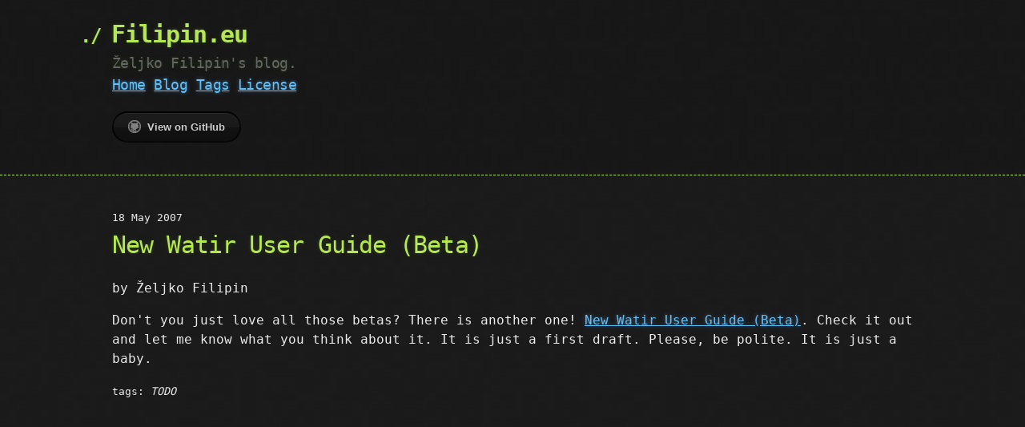

--- FILE ---
content_type: text/html; charset=utf-8
request_url: https://filipin.eu/new-watir-user-guide-beta
body_size: 1106
content:
<!DOCTYPE html>
<html lang="en-US">
  <head>
    <meta charset='utf-8'>
    <meta http-equiv="X-UA-Compatible" content="IE=edge">
    <meta name="viewport" content="width=device-width, initial-scale=1">
    <link rel="stylesheet" href="/assets/css/style.css?v=b17755c4b09f929bf0d27c9b50a608ea76df9297">
    <!-- start custom head snippets, customize with your own _includes/head-custom.html file -->

<!-- Setup theme-color -->
<!-- start theme color meta headers -->
<meta name="theme-color" content="#151515">
<meta name="msapplication-navbutton-color" content="#151515">
<meta name="apple-mobile-web-app-status-bar-style" content="black-translucent">
<!-- end theme color meta headers -->


<!-- Setup Google Analytics -->



<!-- You can set your favicon here -->
<!-- link rel="shortcut icon" type="image/x-icon" href="/favicon.ico" -->

<!-- end custom head snippets -->


<!-- Begin Jekyll SEO tag v2.8.0 -->
<title>New Watir User Guide (Beta) | Filipin.eu</title>
<meta name="generator" content="Jekyll v3.10.0" />
<meta property="og:title" content="New Watir User Guide (Beta)" />
<meta name="author" content="Željko Filipin" />
<meta property="og:locale" content="en_US" />
<meta name="description" content="Don&#39;t you just love all those betas? There is another one! New Watir User Guide (Beta). Check it out and let me know what you think about it. It is just a first draft. Please, be polite. It is just a baby." />
<meta property="og:description" content="Don&#39;t you just love all those betas? There is another one! New Watir User Guide (Beta). Check it out and let me know what you think about it. It is just a first draft. Please, be polite. It is just a baby." />
<link rel="canonical" href="https://filipin.eu//new-watir-user-guide-beta" />
<meta property="og:url" content="https://filipin.eu//new-watir-user-guide-beta" />
<meta property="og:site_name" content="Filipin.eu" />
<meta property="og:type" content="article" />
<meta property="article:published_time" content="2007-05-18T00:00:00+00:00" />
<meta name="twitter:card" content="summary" />
<meta property="twitter:title" content="New Watir User Guide (Beta)" />
<script type="application/ld+json">
{"@context":"https://schema.org","@type":"BlogPosting","author":{"@type":"Person","name":"Željko Filipin"},"dateModified":"2007-05-18T00:00:00+00:00","datePublished":"2007-05-18T00:00:00+00:00","description":"Don&#39;t you just love all those betas? There is another one! New Watir User Guide (Beta). Check it out and let me know what you think about it. It is just a first draft. Please, be polite. It is just a baby.","headline":"New Watir User Guide (Beta)","mainEntityOfPage":{"@type":"WebPage","@id":"https://filipin.eu//new-watir-user-guide-beta"},"url":"https://filipin.eu//new-watir-user-guide-beta"}</script>
<!-- End Jekyll SEO tag -->

  </head>

  <body>

    <header>
      <div class="container">
        <a id="a-title" href="/">
          <h1>Filipin.eu</h1>
        </a>
        <h2>Željko Filipin's blog. <br /><a href="/">Home</a> <a href="/blog">Blog</a> <a href="/tags">Tags</a> <a href="/license">License</a></h2>

        <section id="downloads">
          
          <a href="https://github.com/zeljkofilipin/filipin.eu" class="btn btn-github"><span class="icon"></span>View on GitHub</a>
        </section>
      </div>
    </header>

    <div class="container">
      <section id="main_content">
        <small>18 May 2007</small>
<h1>New Watir User Guide (Beta)</h1>

<p class="view">by Željko Filipin</p>

<p>Don't you just love all those betas? There is another one! <a href="http://wiki.openqa.org/display/WTR/User+Guide">New Watir User Guide (Beta)</a>. Check it out and let me know what you think about it. It is just a first draft. Please, be polite. It is just a baby.</p>



  <small>tags: <em>TODO</em></small>


      </section>
    </div>
  </body>
</html>
